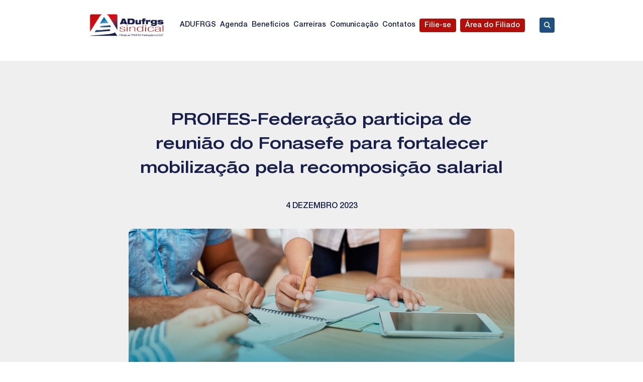

--- FILE ---
content_type: text/html; charset=UTF-8
request_url: https://adufrgs.org.br/2023/12/04/proifes-federacao-participa-de-reuniao-do-fonasefe-para-fortalecer-mobilizacao-pela-recomposicao-salarial/
body_size: 12566
content:
<!doctype html>
<html lang="pt-BR">

<head>
    <meta charset="UTF-8">
    <meta name="viewport" content="width=device-width, initial-scale=1">
    <link rel="profile" href="https://gmpg.org/xfn/11">

    <meta name='robots' content='index, follow, max-image-preview:large, max-snippet:-1, max-video-preview:-1' />

	<!-- This site is optimized with the Yoast SEO plugin v26.4 - https://yoast.com/wordpress/plugins/seo/ -->
	<title>PROIFES-Federação participa de reunião do Fonasefe para fortalecer mobilização pela recomposição salarial - ADUFRGS</title>
	<meta name="description" content="Representantes de centrais sindicais criticaram argumentos do governo sobre falta de recursos orçamentários e discutiram novas ações" />
	<link rel="canonical" href="https://adufrgs.org.br/2023/12/04/proifes-federacao-participa-de-reuniao-do-fonasefe-para-fortalecer-mobilizacao-pela-recomposicao-salarial/" />
	<meta property="og:locale" content="pt_BR" />
	<meta property="og:type" content="article" />
	<meta property="og:title" content="PROIFES-Federação participa de reunião do Fonasefe para fortalecer mobilização pela recomposição salarial - ADUFRGS" />
	<meta property="og:description" content="Representantes de centrais sindicais criticaram argumentos do governo sobre falta de recursos orçamentários e discutiram novas ações" />
	<meta property="og:url" content="https://adufrgs.org.br/2023/12/04/proifes-federacao-participa-de-reuniao-do-fonasefe-para-fortalecer-mobilizacao-pela-recomposicao-salarial/" />
	<meta property="og:site_name" content="ADUFRGS" />
	<meta property="article:publisher" content="https://www.facebook.com/AdufrgsSindical" />
	<meta property="article:published_time" content="2023-12-04T11:45:22+00:00" />
	<meta property="article:modified_time" content="2023-12-04T11:45:23+00:00" />
	<meta property="og:image" content="https://adufrgs.org.br/wp-content/uploads/2023/12/20231201-EXT-MOBILIZA_SALARIAL_FONASEFE-PROIFES.png" />
	<meta property="og:image:width" content="1024" />
	<meta property="og:image:height" content="576" />
	<meta property="og:image:type" content="image/png" />
	<meta name="author" content="Letícia Castro" />
	<meta name="twitter:card" content="summary_large_image" />
	<meta name="twitter:creator" content="@adufrgssindical" />
	<meta name="twitter:site" content="@adufrgssindical" />
	<meta name="twitter:label1" content="Escrito por" />
	<meta name="twitter:data1" content="Letícia Castro" />
	<meta name="twitter:label2" content="Est. tempo de leitura" />
	<meta name="twitter:data2" content="1 minuto" />
	<script type="application/ld+json" class="yoast-schema-graph">{"@context":"https://schema.org","@graph":[{"@type":"Article","@id":"https://adufrgs.org.br/2023/12/04/proifes-federacao-participa-de-reuniao-do-fonasefe-para-fortalecer-mobilizacao-pela-recomposicao-salarial/#article","isPartOf":{"@id":"https://adufrgs.org.br/2023/12/04/proifes-federacao-participa-de-reuniao-do-fonasefe-para-fortalecer-mobilizacao-pela-recomposicao-salarial/"},"author":{"name":"Letícia Castro","@id":"https://adufrgs.org.br/#/schema/person/5459c816ed4e1e828acdaa67408d40ff"},"headline":"PROIFES-Federação participa de reunião do Fonasefe para fortalecer mobilização pela recomposição salarial","datePublished":"2023-12-04T11:45:22+00:00","dateModified":"2023-12-04T11:45:23+00:00","mainEntityOfPage":{"@id":"https://adufrgs.org.br/2023/12/04/proifes-federacao-participa-de-reuniao-do-fonasefe-para-fortalecer-mobilizacao-pela-recomposicao-salarial/"},"wordCount":223,"publisher":{"@id":"https://adufrgs.org.br/#organization"},"image":{"@id":"https://adufrgs.org.br/2023/12/04/proifes-federacao-participa-de-reuniao-do-fonasefe-para-fortalecer-mobilizacao-pela-recomposicao-salarial/#primaryimage"},"thumbnailUrl":"https://adufrgs.org.br/wp-content/uploads/2023/12/20231201-EXT-MOBILIZA_SALARIAL_FONASEFE-PROIFES.png","keywords":["Reposição Salarial Já"],"articleSection":["PROIFES","Reposição Salarial Já"],"inLanguage":"pt-BR"},{"@type":"WebPage","@id":"https://adufrgs.org.br/2023/12/04/proifes-federacao-participa-de-reuniao-do-fonasefe-para-fortalecer-mobilizacao-pela-recomposicao-salarial/","url":"https://adufrgs.org.br/2023/12/04/proifes-federacao-participa-de-reuniao-do-fonasefe-para-fortalecer-mobilizacao-pela-recomposicao-salarial/","name":"PROIFES-Federação participa de reunião do Fonasefe para fortalecer mobilização pela recomposição salarial - ADUFRGS","isPartOf":{"@id":"https://adufrgs.org.br/#website"},"primaryImageOfPage":{"@id":"https://adufrgs.org.br/2023/12/04/proifes-federacao-participa-de-reuniao-do-fonasefe-para-fortalecer-mobilizacao-pela-recomposicao-salarial/#primaryimage"},"image":{"@id":"https://adufrgs.org.br/2023/12/04/proifes-federacao-participa-de-reuniao-do-fonasefe-para-fortalecer-mobilizacao-pela-recomposicao-salarial/#primaryimage"},"thumbnailUrl":"https://adufrgs.org.br/wp-content/uploads/2023/12/20231201-EXT-MOBILIZA_SALARIAL_FONASEFE-PROIFES.png","datePublished":"2023-12-04T11:45:22+00:00","dateModified":"2023-12-04T11:45:23+00:00","description":"Representantes de centrais sindicais criticaram argumentos do governo sobre falta de recursos orçamentários e discutiram novas ações","breadcrumb":{"@id":"https://adufrgs.org.br/2023/12/04/proifes-federacao-participa-de-reuniao-do-fonasefe-para-fortalecer-mobilizacao-pela-recomposicao-salarial/#breadcrumb"},"inLanguage":"pt-BR","potentialAction":[{"@type":"ReadAction","target":["https://adufrgs.org.br/2023/12/04/proifes-federacao-participa-de-reuniao-do-fonasefe-para-fortalecer-mobilizacao-pela-recomposicao-salarial/"]}]},{"@type":"ImageObject","inLanguage":"pt-BR","@id":"https://adufrgs.org.br/2023/12/04/proifes-federacao-participa-de-reuniao-do-fonasefe-para-fortalecer-mobilizacao-pela-recomposicao-salarial/#primaryimage","url":"https://adufrgs.org.br/wp-content/uploads/2023/12/20231201-EXT-MOBILIZA_SALARIAL_FONASEFE-PROIFES.png","contentUrl":"https://adufrgs.org.br/wp-content/uploads/2023/12/20231201-EXT-MOBILIZA_SALARIAL_FONASEFE-PROIFES.png","width":1024,"height":576},{"@type":"BreadcrumbList","@id":"https://adufrgs.org.br/2023/12/04/proifes-federacao-participa-de-reuniao-do-fonasefe-para-fortalecer-mobilizacao-pela-recomposicao-salarial/#breadcrumb","itemListElement":[{"@type":"ListItem","position":1,"name":"Início","item":"https://adufrgs.org.br/"},{"@type":"ListItem","position":2,"name":"Notícias","item":"https://adufrgs.org.br/comunicacao/noticias/"},{"@type":"ListItem","position":3,"name":"PROIFES-Federação participa de reunião do Fonasefe para fortalecer mobilização pela recomposição salarial"}]},{"@type":"WebSite","@id":"https://adufrgs.org.br/#website","url":"https://adufrgs.org.br/","name":"ADUFRGS","description":"Sindicato Intermunicipal dos Professores de Instituições Federais de Ensino Superior do Rio Grande do Sul","publisher":{"@id":"https://adufrgs.org.br/#organization"},"potentialAction":[{"@type":"SearchAction","target":{"@type":"EntryPoint","urlTemplate":"https://adufrgs.org.br/?s={search_term_string}"},"query-input":{"@type":"PropertyValueSpecification","valueRequired":true,"valueName":"search_term_string"}}],"inLanguage":"pt-BR"},{"@type":"Organization","@id":"https://adufrgs.org.br/#organization","name":"ADUFRGS-Sindical","url":"https://adufrgs.org.br/","logo":{"@type":"ImageObject","inLanguage":"pt-BR","@id":"https://adufrgs.org.br/#/schema/logo/image/","url":"https://adufrgs.org.br/wp-content/uploads/2023/05/adufrgs-logo-horizontal.png","contentUrl":"https://adufrgs.org.br/wp-content/uploads/2023/05/adufrgs-logo-horizontal.png","width":907,"height":298,"caption":"ADUFRGS-Sindical"},"image":{"@id":"https://adufrgs.org.br/#/schema/logo/image/"},"sameAs":["https://www.facebook.com/AdufrgsSindical","https://x.com/adufrgssindical","https://open.spotify.com/show/7bkdo4PaT5EzL0XEUFjH7b","https://www.flickr.com/photos/adufrgssindical/albums/with/72177720300158499","https://www.youtube.com/user/CanalADUFRGS","https://www.instagram.com/adufrgssindical/"]},{"@type":"Person","@id":"https://adufrgs.org.br/#/schema/person/5459c816ed4e1e828acdaa67408d40ff","name":"Letícia Castro","image":{"@type":"ImageObject","inLanguage":"pt-BR","@id":"https://adufrgs.org.br/#/schema/person/image/","url":"https://secure.gravatar.com/avatar/47464feefdf5812d979037f46252a4804beab930c7dbed3c854ed0fc996842a4?s=96&d=mm&r=g","contentUrl":"https://secure.gravatar.com/avatar/47464feefdf5812d979037f46252a4804beab930c7dbed3c854ed0fc996842a4?s=96&d=mm&r=g","caption":"Letícia Castro"},"url":"https://adufrgs.org.br/author/leticia/"}]}</script>
	<!-- / Yoast SEO plugin. -->


<link rel='dns-prefetch' href='//www.googletagmanager.com' />
<link rel="alternate" title="oEmbed (JSON)" type="application/json+oembed" href="https://adufrgs.org.br/wp-json/oembed/1.0/embed?url=https%3A%2F%2Fadufrgs.org.br%2F2023%2F12%2F04%2Fproifes-federacao-participa-de-reuniao-do-fonasefe-para-fortalecer-mobilizacao-pela-recomposicao-salarial%2F" />
<link rel="alternate" title="oEmbed (XML)" type="text/xml+oembed" href="https://adufrgs.org.br/wp-json/oembed/1.0/embed?url=https%3A%2F%2Fadufrgs.org.br%2F2023%2F12%2F04%2Fproifes-federacao-participa-de-reuniao-do-fonasefe-para-fortalecer-mobilizacao-pela-recomposicao-salarial%2F&#038;format=xml" />
<style id='wp-img-auto-sizes-contain-inline-css'>
img:is([sizes=auto i],[sizes^="auto," i]){contain-intrinsic-size:3000px 1500px}
/*# sourceURL=wp-img-auto-sizes-contain-inline-css */
</style>
<link rel='stylesheet' id='dashicons-css' href='https://adufrgs.org.br/wp-includes/css/dashicons.min.css?ver=6.9' media='all' />
<link rel='stylesheet' id='menu-icon-font-awesome-css' href='https://adufrgs.org.br/wp-content/plugins/menu-icons/css/fontawesome/css/all.min.css?ver=5.15.4' media='all' />
<link rel='stylesheet' id='menu-icons-extra-css' href='https://adufrgs.org.br/wp-content/plugins/menu-icons/css/extra.min.css?ver=0.13.19' media='all' />
<style id='wp-emoji-styles-inline-css'>

	img.wp-smiley, img.emoji {
		display: inline !important;
		border: none !important;
		box-shadow: none !important;
		height: 1em !important;
		width: 1em !important;
		margin: 0 0.07em !important;
		vertical-align: -0.1em !important;
		background: none !important;
		padding: 0 !important;
	}
/*# sourceURL=wp-emoji-styles-inline-css */
</style>
<style id='wp-block-library-inline-css'>
:root{--wp-block-synced-color:#7a00df;--wp-block-synced-color--rgb:122,0,223;--wp-bound-block-color:var(--wp-block-synced-color);--wp-editor-canvas-background:#ddd;--wp-admin-theme-color:#007cba;--wp-admin-theme-color--rgb:0,124,186;--wp-admin-theme-color-darker-10:#006ba1;--wp-admin-theme-color-darker-10--rgb:0,107,160.5;--wp-admin-theme-color-darker-20:#005a87;--wp-admin-theme-color-darker-20--rgb:0,90,135;--wp-admin-border-width-focus:2px}@media (min-resolution:192dpi){:root{--wp-admin-border-width-focus:1.5px}}.wp-element-button{cursor:pointer}:root .has-very-light-gray-background-color{background-color:#eee}:root .has-very-dark-gray-background-color{background-color:#313131}:root .has-very-light-gray-color{color:#eee}:root .has-very-dark-gray-color{color:#313131}:root .has-vivid-green-cyan-to-vivid-cyan-blue-gradient-background{background:linear-gradient(135deg,#00d084,#0693e3)}:root .has-purple-crush-gradient-background{background:linear-gradient(135deg,#34e2e4,#4721fb 50%,#ab1dfe)}:root .has-hazy-dawn-gradient-background{background:linear-gradient(135deg,#faaca8,#dad0ec)}:root .has-subdued-olive-gradient-background{background:linear-gradient(135deg,#fafae1,#67a671)}:root .has-atomic-cream-gradient-background{background:linear-gradient(135deg,#fdd79a,#004a59)}:root .has-nightshade-gradient-background{background:linear-gradient(135deg,#330968,#31cdcf)}:root .has-midnight-gradient-background{background:linear-gradient(135deg,#020381,#2874fc)}:root{--wp--preset--font-size--normal:16px;--wp--preset--font-size--huge:42px}.has-regular-font-size{font-size:1em}.has-larger-font-size{font-size:2.625em}.has-normal-font-size{font-size:var(--wp--preset--font-size--normal)}.has-huge-font-size{font-size:var(--wp--preset--font-size--huge)}.has-text-align-center{text-align:center}.has-text-align-left{text-align:left}.has-text-align-right{text-align:right}.has-fit-text{white-space:nowrap!important}#end-resizable-editor-section{display:none}.aligncenter{clear:both}.items-justified-left{justify-content:flex-start}.items-justified-center{justify-content:center}.items-justified-right{justify-content:flex-end}.items-justified-space-between{justify-content:space-between}.screen-reader-text{border:0;clip-path:inset(50%);height:1px;margin:-1px;overflow:hidden;padding:0;position:absolute;width:1px;word-wrap:normal!important}.screen-reader-text:focus{background-color:#ddd;clip-path:none;color:#444;display:block;font-size:1em;height:auto;left:5px;line-height:normal;padding:15px 23px 14px;text-decoration:none;top:5px;width:auto;z-index:100000}html :where(.has-border-color){border-style:solid}html :where([style*=border-top-color]){border-top-style:solid}html :where([style*=border-right-color]){border-right-style:solid}html :where([style*=border-bottom-color]){border-bottom-style:solid}html :where([style*=border-left-color]){border-left-style:solid}html :where([style*=border-width]){border-style:solid}html :where([style*=border-top-width]){border-top-style:solid}html :where([style*=border-right-width]){border-right-style:solid}html :where([style*=border-bottom-width]){border-bottom-style:solid}html :where([style*=border-left-width]){border-left-style:solid}html :where(img[class*=wp-image-]){height:auto;max-width:100%}:where(figure){margin:0 0 1em}html :where(.is-position-sticky){--wp-admin--admin-bar--position-offset:var(--wp-admin--admin-bar--height,0px)}@media screen and (max-width:600px){html :where(.is-position-sticky){--wp-admin--admin-bar--position-offset:0px}}

/*# sourceURL=wp-block-library-inline-css */
</style><style id='wp-block-image-inline-css'>
.wp-block-image>a,.wp-block-image>figure>a{display:inline-block}.wp-block-image img{box-sizing:border-box;height:auto;max-width:100%;vertical-align:bottom}@media not (prefers-reduced-motion){.wp-block-image img.hide{visibility:hidden}.wp-block-image img.show{animation:show-content-image .4s}}.wp-block-image[style*=border-radius] img,.wp-block-image[style*=border-radius]>a{border-radius:inherit}.wp-block-image.has-custom-border img{box-sizing:border-box}.wp-block-image.aligncenter{text-align:center}.wp-block-image.alignfull>a,.wp-block-image.alignwide>a{width:100%}.wp-block-image.alignfull img,.wp-block-image.alignwide img{height:auto;width:100%}.wp-block-image .aligncenter,.wp-block-image .alignleft,.wp-block-image .alignright,.wp-block-image.aligncenter,.wp-block-image.alignleft,.wp-block-image.alignright{display:table}.wp-block-image .aligncenter>figcaption,.wp-block-image .alignleft>figcaption,.wp-block-image .alignright>figcaption,.wp-block-image.aligncenter>figcaption,.wp-block-image.alignleft>figcaption,.wp-block-image.alignright>figcaption{caption-side:bottom;display:table-caption}.wp-block-image .alignleft{float:left;margin:.5em 1em .5em 0}.wp-block-image .alignright{float:right;margin:.5em 0 .5em 1em}.wp-block-image .aligncenter{margin-left:auto;margin-right:auto}.wp-block-image :where(figcaption){margin-bottom:1em;margin-top:.5em}.wp-block-image.is-style-circle-mask img{border-radius:9999px}@supports ((-webkit-mask-image:none) or (mask-image:none)) or (-webkit-mask-image:none){.wp-block-image.is-style-circle-mask img{border-radius:0;-webkit-mask-image:url('data:image/svg+xml;utf8,<svg viewBox="0 0 100 100" xmlns="http://www.w3.org/2000/svg"><circle cx="50" cy="50" r="50"/></svg>');mask-image:url('data:image/svg+xml;utf8,<svg viewBox="0 0 100 100" xmlns="http://www.w3.org/2000/svg"><circle cx="50" cy="50" r="50"/></svg>');mask-mode:alpha;-webkit-mask-position:center;mask-position:center;-webkit-mask-repeat:no-repeat;mask-repeat:no-repeat;-webkit-mask-size:contain;mask-size:contain}}:root :where(.wp-block-image.is-style-rounded img,.wp-block-image .is-style-rounded img){border-radius:9999px}.wp-block-image figure{margin:0}.wp-lightbox-container{display:flex;flex-direction:column;position:relative}.wp-lightbox-container img{cursor:zoom-in}.wp-lightbox-container img:hover+button{opacity:1}.wp-lightbox-container button{align-items:center;backdrop-filter:blur(16px) saturate(180%);background-color:#5a5a5a40;border:none;border-radius:4px;cursor:zoom-in;display:flex;height:20px;justify-content:center;opacity:0;padding:0;position:absolute;right:16px;text-align:center;top:16px;width:20px;z-index:100}@media not (prefers-reduced-motion){.wp-lightbox-container button{transition:opacity .2s ease}}.wp-lightbox-container button:focus-visible{outline:3px auto #5a5a5a40;outline:3px auto -webkit-focus-ring-color;outline-offset:3px}.wp-lightbox-container button:hover{cursor:pointer;opacity:1}.wp-lightbox-container button:focus{opacity:1}.wp-lightbox-container button:focus,.wp-lightbox-container button:hover,.wp-lightbox-container button:not(:hover):not(:active):not(.has-background){background-color:#5a5a5a40;border:none}.wp-lightbox-overlay{box-sizing:border-box;cursor:zoom-out;height:100vh;left:0;overflow:hidden;position:fixed;top:0;visibility:hidden;width:100%;z-index:100000}.wp-lightbox-overlay .close-button{align-items:center;cursor:pointer;display:flex;justify-content:center;min-height:40px;min-width:40px;padding:0;position:absolute;right:calc(env(safe-area-inset-right) + 16px);top:calc(env(safe-area-inset-top) + 16px);z-index:5000000}.wp-lightbox-overlay .close-button:focus,.wp-lightbox-overlay .close-button:hover,.wp-lightbox-overlay .close-button:not(:hover):not(:active):not(.has-background){background:none;border:none}.wp-lightbox-overlay .lightbox-image-container{height:var(--wp--lightbox-container-height);left:50%;overflow:hidden;position:absolute;top:50%;transform:translate(-50%,-50%);transform-origin:top left;width:var(--wp--lightbox-container-width);z-index:9999999999}.wp-lightbox-overlay .wp-block-image{align-items:center;box-sizing:border-box;display:flex;height:100%;justify-content:center;margin:0;position:relative;transform-origin:0 0;width:100%;z-index:3000000}.wp-lightbox-overlay .wp-block-image img{height:var(--wp--lightbox-image-height);min-height:var(--wp--lightbox-image-height);min-width:var(--wp--lightbox-image-width);width:var(--wp--lightbox-image-width)}.wp-lightbox-overlay .wp-block-image figcaption{display:none}.wp-lightbox-overlay button{background:none;border:none}.wp-lightbox-overlay .scrim{background-color:#fff;height:100%;opacity:.9;position:absolute;width:100%;z-index:2000000}.wp-lightbox-overlay.active{visibility:visible}@media not (prefers-reduced-motion){.wp-lightbox-overlay.active{animation:turn-on-visibility .25s both}.wp-lightbox-overlay.active img{animation:turn-on-visibility .35s both}.wp-lightbox-overlay.show-closing-animation:not(.active){animation:turn-off-visibility .35s both}.wp-lightbox-overlay.show-closing-animation:not(.active) img{animation:turn-off-visibility .25s both}.wp-lightbox-overlay.zoom.active{animation:none;opacity:1;visibility:visible}.wp-lightbox-overlay.zoom.active .lightbox-image-container{animation:lightbox-zoom-in .4s}.wp-lightbox-overlay.zoom.active .lightbox-image-container img{animation:none}.wp-lightbox-overlay.zoom.active .scrim{animation:turn-on-visibility .4s forwards}.wp-lightbox-overlay.zoom.show-closing-animation:not(.active){animation:none}.wp-lightbox-overlay.zoom.show-closing-animation:not(.active) .lightbox-image-container{animation:lightbox-zoom-out .4s}.wp-lightbox-overlay.zoom.show-closing-animation:not(.active) .lightbox-image-container img{animation:none}.wp-lightbox-overlay.zoom.show-closing-animation:not(.active) .scrim{animation:turn-off-visibility .4s forwards}}@keyframes show-content-image{0%{visibility:hidden}99%{visibility:hidden}to{visibility:visible}}@keyframes turn-on-visibility{0%{opacity:0}to{opacity:1}}@keyframes turn-off-visibility{0%{opacity:1;visibility:visible}99%{opacity:0;visibility:visible}to{opacity:0;visibility:hidden}}@keyframes lightbox-zoom-in{0%{transform:translate(calc((-100vw + var(--wp--lightbox-scrollbar-width))/2 + var(--wp--lightbox-initial-left-position)),calc(-50vh + var(--wp--lightbox-initial-top-position))) scale(var(--wp--lightbox-scale))}to{transform:translate(-50%,-50%) scale(1)}}@keyframes lightbox-zoom-out{0%{transform:translate(-50%,-50%) scale(1);visibility:visible}99%{visibility:visible}to{transform:translate(calc((-100vw + var(--wp--lightbox-scrollbar-width))/2 + var(--wp--lightbox-initial-left-position)),calc(-50vh + var(--wp--lightbox-initial-top-position))) scale(var(--wp--lightbox-scale));visibility:hidden}}
/*# sourceURL=https://adufrgs.org.br/wp-includes/blocks/image/style.min.css */
</style>
<style id='wp-block-group-inline-css'>
.wp-block-group{box-sizing:border-box}:where(.wp-block-group.wp-block-group-is-layout-constrained){position:relative}
/*# sourceURL=https://adufrgs.org.br/wp-includes/blocks/group/style.min.css */
</style>
<style id='wp-block-paragraph-inline-css'>
.is-small-text{font-size:.875em}.is-regular-text{font-size:1em}.is-large-text{font-size:2.25em}.is-larger-text{font-size:3em}.has-drop-cap:not(:focus):first-letter{float:left;font-size:8.4em;font-style:normal;font-weight:100;line-height:.68;margin:.05em .1em 0 0;text-transform:uppercase}body.rtl .has-drop-cap:not(:focus):first-letter{float:none;margin-left:.1em}p.has-drop-cap.has-background{overflow:hidden}:root :where(p.has-background){padding:1.25em 2.375em}:where(p.has-text-color:not(.has-link-color)) a{color:inherit}p.has-text-align-left[style*="writing-mode:vertical-lr"],p.has-text-align-right[style*="writing-mode:vertical-rl"]{rotate:180deg}
/*# sourceURL=https://adufrgs.org.br/wp-includes/blocks/paragraph/style.min.css */
</style>
<style id='global-styles-inline-css'>
:root{--wp--preset--aspect-ratio--square: 1;--wp--preset--aspect-ratio--4-3: 4/3;--wp--preset--aspect-ratio--3-4: 3/4;--wp--preset--aspect-ratio--3-2: 3/2;--wp--preset--aspect-ratio--2-3: 2/3;--wp--preset--aspect-ratio--16-9: 16/9;--wp--preset--aspect-ratio--9-16: 9/16;--wp--preset--color--black: #000000;--wp--preset--color--cyan-bluish-gray: #abb8c3;--wp--preset--color--white: #ffffff;--wp--preset--color--pale-pink: #f78da7;--wp--preset--color--vivid-red: #cf2e2e;--wp--preset--color--luminous-vivid-orange: #ff6900;--wp--preset--color--luminous-vivid-amber: #fcb900;--wp--preset--color--light-green-cyan: #7bdcb5;--wp--preset--color--vivid-green-cyan: #00d084;--wp--preset--color--pale-cyan-blue: #8ed1fc;--wp--preset--color--vivid-cyan-blue: #0693e3;--wp--preset--color--vivid-purple: #9b51e0;--wp--preset--gradient--vivid-cyan-blue-to-vivid-purple: linear-gradient(135deg,rgb(6,147,227) 0%,rgb(155,81,224) 100%);--wp--preset--gradient--light-green-cyan-to-vivid-green-cyan: linear-gradient(135deg,rgb(122,220,180) 0%,rgb(0,208,130) 100%);--wp--preset--gradient--luminous-vivid-amber-to-luminous-vivid-orange: linear-gradient(135deg,rgb(252,185,0) 0%,rgb(255,105,0) 100%);--wp--preset--gradient--luminous-vivid-orange-to-vivid-red: linear-gradient(135deg,rgb(255,105,0) 0%,rgb(207,46,46) 100%);--wp--preset--gradient--very-light-gray-to-cyan-bluish-gray: linear-gradient(135deg,rgb(238,238,238) 0%,rgb(169,184,195) 100%);--wp--preset--gradient--cool-to-warm-spectrum: linear-gradient(135deg,rgb(74,234,220) 0%,rgb(151,120,209) 20%,rgb(207,42,186) 40%,rgb(238,44,130) 60%,rgb(251,105,98) 80%,rgb(254,248,76) 100%);--wp--preset--gradient--blush-light-purple: linear-gradient(135deg,rgb(255,206,236) 0%,rgb(152,150,240) 100%);--wp--preset--gradient--blush-bordeaux: linear-gradient(135deg,rgb(254,205,165) 0%,rgb(254,45,45) 50%,rgb(107,0,62) 100%);--wp--preset--gradient--luminous-dusk: linear-gradient(135deg,rgb(255,203,112) 0%,rgb(199,81,192) 50%,rgb(65,88,208) 100%);--wp--preset--gradient--pale-ocean: linear-gradient(135deg,rgb(255,245,203) 0%,rgb(182,227,212) 50%,rgb(51,167,181) 100%);--wp--preset--gradient--electric-grass: linear-gradient(135deg,rgb(202,248,128) 0%,rgb(113,206,126) 100%);--wp--preset--gradient--midnight: linear-gradient(135deg,rgb(2,3,129) 0%,rgb(40,116,252) 100%);--wp--preset--font-size--small: 13px;--wp--preset--font-size--medium: 20px;--wp--preset--font-size--large: 36px;--wp--preset--font-size--x-large: 42px;--wp--preset--spacing--20: 0.44rem;--wp--preset--spacing--30: 0.67rem;--wp--preset--spacing--40: 1rem;--wp--preset--spacing--50: 1.5rem;--wp--preset--spacing--60: 2.25rem;--wp--preset--spacing--70: 3.38rem;--wp--preset--spacing--80: 5.06rem;--wp--preset--shadow--natural: 6px 6px 9px rgba(0, 0, 0, 0.2);--wp--preset--shadow--deep: 12px 12px 50px rgba(0, 0, 0, 0.4);--wp--preset--shadow--sharp: 6px 6px 0px rgba(0, 0, 0, 0.2);--wp--preset--shadow--outlined: 6px 6px 0px -3px rgb(255, 255, 255), 6px 6px rgb(0, 0, 0);--wp--preset--shadow--crisp: 6px 6px 0px rgb(0, 0, 0);}:where(.is-layout-flex){gap: 0.5em;}:where(.is-layout-grid){gap: 0.5em;}body .is-layout-flex{display: flex;}.is-layout-flex{flex-wrap: wrap;align-items: center;}.is-layout-flex > :is(*, div){margin: 0;}body .is-layout-grid{display: grid;}.is-layout-grid > :is(*, div){margin: 0;}:where(.wp-block-columns.is-layout-flex){gap: 2em;}:where(.wp-block-columns.is-layout-grid){gap: 2em;}:where(.wp-block-post-template.is-layout-flex){gap: 1.25em;}:where(.wp-block-post-template.is-layout-grid){gap: 1.25em;}.has-black-color{color: var(--wp--preset--color--black) !important;}.has-cyan-bluish-gray-color{color: var(--wp--preset--color--cyan-bluish-gray) !important;}.has-white-color{color: var(--wp--preset--color--white) !important;}.has-pale-pink-color{color: var(--wp--preset--color--pale-pink) !important;}.has-vivid-red-color{color: var(--wp--preset--color--vivid-red) !important;}.has-luminous-vivid-orange-color{color: var(--wp--preset--color--luminous-vivid-orange) !important;}.has-luminous-vivid-amber-color{color: var(--wp--preset--color--luminous-vivid-amber) !important;}.has-light-green-cyan-color{color: var(--wp--preset--color--light-green-cyan) !important;}.has-vivid-green-cyan-color{color: var(--wp--preset--color--vivid-green-cyan) !important;}.has-pale-cyan-blue-color{color: var(--wp--preset--color--pale-cyan-blue) !important;}.has-vivid-cyan-blue-color{color: var(--wp--preset--color--vivid-cyan-blue) !important;}.has-vivid-purple-color{color: var(--wp--preset--color--vivid-purple) !important;}.has-black-background-color{background-color: var(--wp--preset--color--black) !important;}.has-cyan-bluish-gray-background-color{background-color: var(--wp--preset--color--cyan-bluish-gray) !important;}.has-white-background-color{background-color: var(--wp--preset--color--white) !important;}.has-pale-pink-background-color{background-color: var(--wp--preset--color--pale-pink) !important;}.has-vivid-red-background-color{background-color: var(--wp--preset--color--vivid-red) !important;}.has-luminous-vivid-orange-background-color{background-color: var(--wp--preset--color--luminous-vivid-orange) !important;}.has-luminous-vivid-amber-background-color{background-color: var(--wp--preset--color--luminous-vivid-amber) !important;}.has-light-green-cyan-background-color{background-color: var(--wp--preset--color--light-green-cyan) !important;}.has-vivid-green-cyan-background-color{background-color: var(--wp--preset--color--vivid-green-cyan) !important;}.has-pale-cyan-blue-background-color{background-color: var(--wp--preset--color--pale-cyan-blue) !important;}.has-vivid-cyan-blue-background-color{background-color: var(--wp--preset--color--vivid-cyan-blue) !important;}.has-vivid-purple-background-color{background-color: var(--wp--preset--color--vivid-purple) !important;}.has-black-border-color{border-color: var(--wp--preset--color--black) !important;}.has-cyan-bluish-gray-border-color{border-color: var(--wp--preset--color--cyan-bluish-gray) !important;}.has-white-border-color{border-color: var(--wp--preset--color--white) !important;}.has-pale-pink-border-color{border-color: var(--wp--preset--color--pale-pink) !important;}.has-vivid-red-border-color{border-color: var(--wp--preset--color--vivid-red) !important;}.has-luminous-vivid-orange-border-color{border-color: var(--wp--preset--color--luminous-vivid-orange) !important;}.has-luminous-vivid-amber-border-color{border-color: var(--wp--preset--color--luminous-vivid-amber) !important;}.has-light-green-cyan-border-color{border-color: var(--wp--preset--color--light-green-cyan) !important;}.has-vivid-green-cyan-border-color{border-color: var(--wp--preset--color--vivid-green-cyan) !important;}.has-pale-cyan-blue-border-color{border-color: var(--wp--preset--color--pale-cyan-blue) !important;}.has-vivid-cyan-blue-border-color{border-color: var(--wp--preset--color--vivid-cyan-blue) !important;}.has-vivid-purple-border-color{border-color: var(--wp--preset--color--vivid-purple) !important;}.has-vivid-cyan-blue-to-vivid-purple-gradient-background{background: var(--wp--preset--gradient--vivid-cyan-blue-to-vivid-purple) !important;}.has-light-green-cyan-to-vivid-green-cyan-gradient-background{background: var(--wp--preset--gradient--light-green-cyan-to-vivid-green-cyan) !important;}.has-luminous-vivid-amber-to-luminous-vivid-orange-gradient-background{background: var(--wp--preset--gradient--luminous-vivid-amber-to-luminous-vivid-orange) !important;}.has-luminous-vivid-orange-to-vivid-red-gradient-background{background: var(--wp--preset--gradient--luminous-vivid-orange-to-vivid-red) !important;}.has-very-light-gray-to-cyan-bluish-gray-gradient-background{background: var(--wp--preset--gradient--very-light-gray-to-cyan-bluish-gray) !important;}.has-cool-to-warm-spectrum-gradient-background{background: var(--wp--preset--gradient--cool-to-warm-spectrum) !important;}.has-blush-light-purple-gradient-background{background: var(--wp--preset--gradient--blush-light-purple) !important;}.has-blush-bordeaux-gradient-background{background: var(--wp--preset--gradient--blush-bordeaux) !important;}.has-luminous-dusk-gradient-background{background: var(--wp--preset--gradient--luminous-dusk) !important;}.has-pale-ocean-gradient-background{background: var(--wp--preset--gradient--pale-ocean) !important;}.has-electric-grass-gradient-background{background: var(--wp--preset--gradient--electric-grass) !important;}.has-midnight-gradient-background{background: var(--wp--preset--gradient--midnight) !important;}.has-small-font-size{font-size: var(--wp--preset--font-size--small) !important;}.has-medium-font-size{font-size: var(--wp--preset--font-size--medium) !important;}.has-large-font-size{font-size: var(--wp--preset--font-size--large) !important;}.has-x-large-font-size{font-size: var(--wp--preset--font-size--x-large) !important;}
/*# sourceURL=global-styles-inline-css */
</style>
<style id='core-block-supports-inline-css'>
.wp-container-core-group-is-layout-4b2eccd6{flex-direction:column;align-items:center;}
/*# sourceURL=core-block-supports-inline-css */
</style>

<style id='classic-theme-styles-inline-css'>
/*! This file is auto-generated */
.wp-block-button__link{color:#fff;background-color:#32373c;border-radius:9999px;box-shadow:none;text-decoration:none;padding:calc(.667em + 2px) calc(1.333em + 2px);font-size:1.125em}.wp-block-file__button{background:#32373c;color:#fff;text-decoration:none}
/*# sourceURL=/wp-includes/css/classic-themes.min.css */
</style>
<link rel='stylesheet' id='adufrgs-style-css' href='https://adufrgs.org.br/wp-content/themes/adufrgs/style.css?ver=1.0.0' media='all' />
<link rel='stylesheet' id='adufrgs-fonts-css' href='https://adufrgs.org.br/wp-content/themes/adufrgs/fonts/HelveticaNeueLTStd/stylesheet.css?ver=6.9' media='all' />
<link rel='stylesheet' id='load-fa-css' href='https://adufrgs.org.br/wp-content/themes/adufrgs/fonts/fontawesome/css/all.min.css?ver=6.9' media='all' />
<link rel='stylesheet' id='load-slick-css' href='https://adufrgs.org.br/wp-content/themes/adufrgs/js/slick/slick.css?ver=1.8.1' media='all' />
<link rel='stylesheet' id='load-slick-theme-css' href='https://adufrgs.org.br/wp-content/themes/adufrgs/js/slick/slick-theme.css?ver=1.8.1' media='all' />
<link rel='stylesheet' id='wp-pagenavi-css' href='https://adufrgs.org.br/wp-content/plugins/wp-pagenavi/pagenavi-css.css?ver=2.70' media='all' />
<script src="https://adufrgs.org.br/wp-includes/js/jquery/jquery.min.js?ver=3.7.1" id="jquery-core-js"></script>
<script src="https://adufrgs.org.br/wp-includes/js/jquery/jquery-migrate.min.js?ver=3.4.1" id="jquery-migrate-js"></script>

<!-- Snippet da etiqueta do Google (gtag.js) adicionado pelo Site Kit -->
<!-- Snippet do Google Análises adicionado pelo Site Kit -->
<script src="https://www.googletagmanager.com/gtag/js?id=G-D0SSBKTDZE" id="google_gtagjs-js" async></script>
<script id="google_gtagjs-js-after">
window.dataLayer = window.dataLayer || [];function gtag(){dataLayer.push(arguments);}
gtag("set","linker",{"domains":["adufrgs.org.br"]});
gtag("js", new Date());
gtag("set", "developer_id.dZTNiMT", true);
gtag("config", "G-D0SSBKTDZE");
//# sourceURL=google_gtagjs-js-after
</script>
<link rel="https://api.w.org/" href="https://adufrgs.org.br/wp-json/" /><link rel="alternate" title="JSON" type="application/json" href="https://adufrgs.org.br/wp-json/wp/v2/posts/4474" /><link rel="EditURI" type="application/rsd+xml" title="RSD" href="https://adufrgs.org.br/xmlrpc.php?rsd" />

<link rel='shortlink' href='https://adufrgs.org.br/?p=4474' />
<meta name="generator" content="Site Kit by Google 1.170.0" />		<style type="text/css">
					.site-title,
			.site-description {
				position: absolute;
				clip: rect(1px, 1px, 1px, 1px);
				}
					</style>
		<link rel="icon" href="https://adufrgs.org.br/wp-content/uploads/2023/05/cropped-adufrgs-favicon-32x32.png" sizes="32x32" />
<link rel="icon" href="https://adufrgs.org.br/wp-content/uploads/2023/05/cropped-adufrgs-favicon-192x192.png" sizes="192x192" />
<link rel="apple-touch-icon" href="https://adufrgs.org.br/wp-content/uploads/2023/05/cropped-adufrgs-favicon-180x180.png" />
<meta name="msapplication-TileImage" content="https://adufrgs.org.br/wp-content/uploads/2023/05/cropped-adufrgs-favicon-270x270.png" />
		<style id="wp-custom-css">
			.wp-pagenavi {
	font-size: 0.75rem
}

.search-form .search-field:focus {
	color: white;
}		</style>
		</head>

<body class="wp-singular post-template-default single single-post postid-4474 single-format-standard wp-custom-logo wp-theme-adufrgs metaslider-plugin">
        <div id="page" class="site">
        <a class="skip-link screen-reader-text" href="#primary">Skip to content</a>

        <header id="masthead" class="site-header">

            <div class="site-header-container">

                <div class="site-branding">
                    <a href="https://adufrgs.org.br/" class="custom-logo-link" rel="home"><img width="907" height="298" src="https://adufrgs.org.br/wp-content/uploads/2023/05/adufrgs-logo-horizontal.png" class="custom-logo" alt="ADUFRGS" decoding="async" fetchpriority="high" srcset="https://adufrgs.org.br/wp-content/uploads/2023/05/adufrgs-logo-horizontal.png 907w, https://adufrgs.org.br/wp-content/uploads/2023/05/adufrgs-logo-horizontal-300x99.png 300w, https://adufrgs.org.br/wp-content/uploads/2023/05/adufrgs-logo-horizontal-768x252.png 768w" sizes="(max-width: 907px) 100vw, 907px" /></a>                    <p class="site-title"><a href="https://adufrgs.org.br/"
                            rel="home">ADUFRGS</a></p>
                                        <p class="site-description">
                        Sindicato Intermunicipal dos Professores de Instituições Federais de Ensino Superior do Rio Grande do Sul                    </p>
                    

                </div><!-- .site-branding -->

                <nav id="site-navigation" class="main-navigation">
                    <button class="menu-toggle" aria-controls="primary-menu" aria-expanded="false"><i class="fa fa-bars"
                            aria-hidden="true"></i></button>
                    <div class="menu-topo-container"><ul id="primary-menu" class="menu"><li id="menu-item-20" class="menu-item menu-item-type-post_type menu-item-object-page menu-item-20"><a href="https://adufrgs.org.br/adufrgs/">ADUFRGS</a></li>
<li id="menu-item-21" class="menu-item menu-item-type-post_type menu-item-object-page menu-item-21"><a href="https://adufrgs.org.br/comunicacao/agenda/">Agenda</a></li>
<li id="menu-item-22" class="menu-item menu-item-type-post_type menu-item-object-page menu-item-22"><a href="https://adufrgs.org.br/beneficios/">Benefícios</a></li>
<li id="menu-item-342" class="menu-item menu-item-type-post_type menu-item-object-page menu-item-342"><a href="https://adufrgs.org.br/beneficios/carreiras-e-salarios/">Carreiras</a></li>
<li id="menu-item-23" class="menu-item menu-item-type-post_type menu-item-object-page menu-item-23"><a href="https://adufrgs.org.br/comunicacao/">Comunicação</a></li>
<li id="menu-item-24" class="menu-item menu-item-type-post_type menu-item-object-page menu-item-24"><a href="https://adufrgs.org.br/comunicacao/contatos/">Contatos</a></li>
<li id="menu-item-25" class="btn-menu menu-item menu-item-type-post_type menu-item-object-page menu-item-25"><a href="https://adufrgs.org.br/filie-se/">Filie-se</a></li>
<li id="menu-item-26" class="btn-menu menu-item menu-item-type-custom menu-item-object-custom menu-item-26"><a target="_blank" href="https://adufrgs.sindis.com.br/sindis/areapublica/index">Área do Filiado</a></li>
</ul></div>                </nav><!-- #site-navigation -->

                <!-- Busca -->

                <div class="topo-busca-icone" onclick="mostraFormBusca()"><i class="fas fa-search"></i></div>

                <div class="topo-form-busca">
                    <form id="form-busca-topo" role="search" method="get" class="search-form"
                        action="https://adufrgs.org.br/">
                        <label>
                            <span class="screen-reader-text">Pesquisar por:</span>
                            <input class="search-field" type="search"
                                placeholder="Pesquisar ..." value=""
                                name="s"></label>
                    </form>
                </div>

            </div>

        </header><!-- #masthead -->
<main id="primary" class="site-main">

    <div class="container">

        
        <article id="post-4474" class="post-4474 post type-post status-publish format-standard has-post-thumbnail hentry category-proifes category-reposicao-salarial-ja tag-reposicao-salarial-ja">
            <header class="entry-header">
                <h1 class="entry-title">PROIFES-Federação participa de reunião do Fonasefe para fortalecer mobilização pela recomposição salarial</h1>                <div class="entry-meta">
                    4 dezembro 2023                </div><!-- .entry-meta -->
                            </header><!-- .entry-header -->


            
			<div class="post-thumbnail">
				<img width="1024" height="576" src="https://adufrgs.org.br/wp-content/uploads/2023/12/20231201-EXT-MOBILIZA_SALARIAL_FONASEFE-PROIFES.png" class="attachment-post-thumbnail size-post-thumbnail wp-post-image" alt="" decoding="async" srcset="https://adufrgs.org.br/wp-content/uploads/2023/12/20231201-EXT-MOBILIZA_SALARIAL_FONASEFE-PROIFES.png 1024w, https://adufrgs.org.br/wp-content/uploads/2023/12/20231201-EXT-MOBILIZA_SALARIAL_FONASEFE-PROIFES-300x169.png 300w, https://adufrgs.org.br/wp-content/uploads/2023/12/20231201-EXT-MOBILIZA_SALARIAL_FONASEFE-PROIFES-768x432.png 768w" sizes="(max-width: 1024px) 100vw, 1024px" />				<div class="caption">
                                    </div>
			</div><!-- .post-thumbnail -->

		
            <div class="entry-img-text">
                <div class="entry-content">
                    <div class="entry-content-summary"><p>Representantes de centrais sindicais criticaram argumentos do governo sobre falta de recursos orçamentários e discutiram novas ações</p>
</div>
<p>O PROIFES-Federação esteve presente sexta-feira, 1º, em reunião do Fórum das Entidades Nacionais dos Servidores Públicos Federais (Fonasefe). Um dos principais objetivos foi discutir estratégias de mobilização em razão da ausência de respostas concretas do Governo Federal às reivindicações dos servidores já apresentadas na Mesa Nacional de Negociação Permanente (MNNP). A entidade foi representada pelo seu presidente, professor Nilton Brandão.</p>



<p>Na ocasião, os representantes das entidades sindicais criticaram as declarações de integrantes do governo de que não há recursos financeiros para a recomposição salarial dos servidores públicos em 2024. Também destacaram que é preciso fortalecer cada vez mais as ações de mobilização. O assunto será novamente abordado em reunião marcada para a próxima segunda-feira, 4, às 16 horas. Diversas ações devem ser realizada ainda no mês de dezembro.</p>



<p>O Fonasefe também empreenderá esforços para mobilizar o maior número possível de servidores entidades na audiência pública “PEC 220/116 e a luta contra a política de empobrecimento dos servidores públicos”, que tratará de questões relacionadas à data-base dos servidores. A audiência está marcada para a próxima quinta-feira, 7, na Câmara dos Deputados.</p>
                </div><!-- .entry-content -->

                <footer class="entry-footer">
                    <div class="entry-cat">
                        <div class="entry-cat-header">Categorias</div>
                        <div class="entry-cat-content">
                            <a href="https://adufrgs.org.br/category/proifes/">PROIFES</a>                        </div>
                    </div>
                    <div class="entry-tags">
                        <div class="entry-tags-header">Palavras-chave</div>
                        <div class="entry-tags-content">
                            <a href="https://adufrgs.org.br/tag/reposicao-salarial-ja/" rel="tag">Reposição Salarial Já</a>                        </div>

                    </div>
                </footer><!-- .entry-footer -->

            </div>

        </article><!-- #post-4474 -->

        
	<nav class="navigation post-navigation" aria-label="Posts">
		<h2 class="screen-reader-text">Navegação de Post</h2>
		<div class="nav-links"><div class="nav-previous"><a href="https://adufrgs.org.br/2023/12/04/reprise-top5-podcast-adufrgs-sindical/" rel="prev">« <span class="nav-subtitle"></span> <span class="nav-title">Reprise TOP5 Podcast ADUFRGS-Sindical</span></a></div><div class="nav-next"><a href="https://adufrgs.org.br/2023/12/04/adufrgs-sindical-prestigia-solenidade-de-35-anos-do-sindiserf-rs/" rel="next"><span class="nav-subtitle"></span> <span class="nav-title">ADUFRGS-Sindical prestigia solenidade de 35 anos do Sindiserf/RS</span> »</a></div></div>
	</nav>
    </div>

</main><!-- #main -->


<aside id="secondary" class="widget-area">
	<section id="block-13" class="widget widget_block">
<div class="wp-block-group"><div class="wp-block-group__inner-container is-layout-constrained wp-block-group-is-layout-constrained"><div class="wp-block-image">
<figure class="aligncenter size-full"><img loading="lazy" decoding="async" width="375" height="111" src="https://adufrgs.org.br/wp-content/uploads/2023/05/adufrgs-logo-horizontal-branco.png" alt="" class="wp-image-39" srcset="https://adufrgs.org.br/wp-content/uploads/2023/05/adufrgs-logo-horizontal-branco.png 375w, https://adufrgs.org.br/wp-content/uploads/2023/05/adufrgs-logo-horizontal-branco-300x89.png 300w" sizes="auto, (max-width: 375px) 100vw, 375px" /></figure>
</div>

<div class="widget widget_nav_menu"><div class="menu-redes-sociais-container"><ul id="menu-redes-sociais" class="menu"><li id="menu-item-60" class="menu-item menu-item-type-custom menu-item-object-custom menu-item-60"><a target="_blank" href="https://www.youtube.com/user/CanalADUFRGS"><i class="_mi fab fa-youtube" aria-hidden="true" style="font-size:2.5em;"></i><span class="visuallyhidden">YouTube</span></a></li>
<li id="menu-item-58" class="menu-item menu-item-type-custom menu-item-object-custom menu-item-58"><a target="_blank" href="https://www.facebook.com/AdufrgsSindical"><i class="_mi fab fa-facebook-f" aria-hidden="true" style="font-size:2.5em;"></i><span class="visuallyhidden">Facebook</span></a></li>
<li id="menu-item-59" class="menu-item menu-item-type-custom menu-item-object-custom menu-item-59"><a target="_blank" href="https://www.instagram.com/adufrgssindical/"><i class="_mi fab fa-instagram" aria-hidden="true" style="font-size:2.5em;"></i><span class="visuallyhidden">Instagram</span></a></li>
<li id="menu-item-61" class="menu-item menu-item-type-custom menu-item-object-custom menu-item-61"><a target="_blank" href="https://twitter.com/adufrgssindical"><i class="_mi fab fa-twitter" aria-hidden="true" style="font-size:2.5em;"></i><span class="visuallyhidden">Twitter</span></a></li>
<li id="menu-item-62" class="menu-item menu-item-type-custom menu-item-object-custom menu-item-62"><a target="_blank" href="https://open.spotify.com/show/7bkdo4PaT5EzL0XEUFjH7b"><i class="_mi fab fa-spotify" aria-hidden="true" style="font-size:2.5em;"></i><span class="visuallyhidden">Spotify</span></a></li>
<li id="menu-item-63" class="menu-item menu-item-type-custom menu-item-object-custom menu-item-63"><a target="_blank" href="https://www.flickr.com/photos/adufrgssindical/albums/with/72177720300158499"><i class="_mi fab fa-flickr" aria-hidden="true" style="font-size:2.5em;"></i><span class="visuallyhidden">Flickr</span></a></li>
</ul></div></div></div></div>
</section><section id="block-14" class="widget widget_block"><div class="wp-widget-group__inner-blocks">
<p class="has-text-align-center">Rua Barão do Amazonas, 1581<br>Jd. Botânico, Porto Alegre/RS, <br>CEP 90680-071 <a href="https://maps.app.goo.gl/T9PptDiLoxW4DFK3A" target="_blank" rel="noreferrer noopener">[MAPA]</a><br>Fone <a href="tel:+555132281188" target="_blank" rel="noreferrer noopener">(51) 3228-1188</a><br></p>

<p class="has-text-align-center">Av. Bento Gonçalves, 9500<br>Prédio 43606 - Setor 2, <br>Porto Alegre/RS<br>Fone <a href="tel:+555133087388">(51) 3308-7388</a></p>

<p class="has-text-align-center">E-mail <a href="mailto:adufrgs@adufrgs.org.br" target="_blank" rel="noreferrer noopener">adufrgs@adufrgs.org.br</a></p>
</div></section><section id="block-17" class="widget widget_block">
<div class="wp-block-group is-vertical is-content-justification-center is-layout-flex wp-container-core-group-is-layout-4b2eccd6 wp-block-group-is-layout-flex">
<figure class="wp-block-image size-full is-style-default"><a href="https://proifes.org.br"><img loading="lazy" decoding="async" width="636" height="276" src="https://adufrgs.org.br/wp-content/uploads/2025/11/PROIFES-Branca-Completa.png" alt="" class="wp-image-21712" srcset="https://adufrgs.org.br/wp-content/uploads/2025/11/PROIFES-Branca-Completa.png 636w, https://adufrgs.org.br/wp-content/uploads/2025/11/PROIFES-Branca-Completa-300x130.png 300w" sizes="auto, (max-width: 636px) 100vw, 636px" /></a></figure>



<figure class="wp-block-image size-full"><a href="https://rs.cut.org.br"><img loading="lazy" decoding="async" width="606" height="230" src="https://adufrgs.org.br/wp-content/uploads/2025/11/CUT-Nacional-Branca-Completa.png" alt="" class="wp-image-21713" srcset="https://adufrgs.org.br/wp-content/uploads/2025/11/CUT-Nacional-Branca-Completa.png 606w, https://adufrgs.org.br/wp-content/uploads/2025/11/CUT-Nacional-Branca-Completa-300x114.png 300w" sizes="auto, (max-width: 606px) 100vw, 606px" /></a></figure>
</div>
</section></aside><!-- #secondary -->

<footer id="colophon" class="site-footer">
    <div class="site-info">
        <div class="creditos">Copyright 2026 &copy; ADUFRGS-Sindical.
        </div>
        <div class="arsnova">
            <a href="https://arsnova.digital/?utm_source=ADUFRGS&utm_medium=logo-rodape&utm_campaign=feito-por-arsnova"><img
                    class="arsnova" src="https://adufrgs.org.br/wp-content/themes/adufrgs/img/arsnova-logo.png"
                    width="66" height="12"></a>
        </div>
    </div><!-- .site-info -->
</footer><!-- #colophon -->
</div><!-- #page -->

<script type="speculationrules">
{"prefetch":[{"source":"document","where":{"and":[{"href_matches":"/*"},{"not":{"href_matches":["/wp-*.php","/wp-admin/*","/wp-content/uploads/*","/wp-content/*","/wp-content/plugins/*","/wp-content/themes/adufrgs/*","/*\\?(.+)"]}},{"not":{"selector_matches":"a[rel~=\"nofollow\"]"}},{"not":{"selector_matches":".no-prefetch, .no-prefetch a"}}]},"eagerness":"conservative"}]}
</script>
<script src="https://adufrgs.org.br/wp-content/themes/adufrgs/js/slick/slick.min.js?ver=1.8.1" id="adufrgs-slick-js-js"></script>
<script src="https://adufrgs.org.br/wp-content/themes/adufrgs/js/navigation.js?ver=1.0.0" id="adufrgs-navigation-js"></script>
<script src="https://adufrgs.org.br/wp-content/themes/adufrgs/js/functions.js?ver=1.0.0" id="adufrgs-functions-js"></script>
<script id="wp-emoji-settings" type="application/json">
{"baseUrl":"https://s.w.org/images/core/emoji/17.0.2/72x72/","ext":".png","svgUrl":"https://s.w.org/images/core/emoji/17.0.2/svg/","svgExt":".svg","source":{"concatemoji":"https://adufrgs.org.br/wp-includes/js/wp-emoji-release.min.js?ver=6.9"}}
</script>
<script type="module">
/*! This file is auto-generated */
const a=JSON.parse(document.getElementById("wp-emoji-settings").textContent),o=(window._wpemojiSettings=a,"wpEmojiSettingsSupports"),s=["flag","emoji"];function i(e){try{var t={supportTests:e,timestamp:(new Date).valueOf()};sessionStorage.setItem(o,JSON.stringify(t))}catch(e){}}function c(e,t,n){e.clearRect(0,0,e.canvas.width,e.canvas.height),e.fillText(t,0,0);t=new Uint32Array(e.getImageData(0,0,e.canvas.width,e.canvas.height).data);e.clearRect(0,0,e.canvas.width,e.canvas.height),e.fillText(n,0,0);const a=new Uint32Array(e.getImageData(0,0,e.canvas.width,e.canvas.height).data);return t.every((e,t)=>e===a[t])}function p(e,t){e.clearRect(0,0,e.canvas.width,e.canvas.height),e.fillText(t,0,0);var n=e.getImageData(16,16,1,1);for(let e=0;e<n.data.length;e++)if(0!==n.data[e])return!1;return!0}function u(e,t,n,a){switch(t){case"flag":return n(e,"\ud83c\udff3\ufe0f\u200d\u26a7\ufe0f","\ud83c\udff3\ufe0f\u200b\u26a7\ufe0f")?!1:!n(e,"\ud83c\udde8\ud83c\uddf6","\ud83c\udde8\u200b\ud83c\uddf6")&&!n(e,"\ud83c\udff4\udb40\udc67\udb40\udc62\udb40\udc65\udb40\udc6e\udb40\udc67\udb40\udc7f","\ud83c\udff4\u200b\udb40\udc67\u200b\udb40\udc62\u200b\udb40\udc65\u200b\udb40\udc6e\u200b\udb40\udc67\u200b\udb40\udc7f");case"emoji":return!a(e,"\ud83e\u1fac8")}return!1}function f(e,t,n,a){let r;const o=(r="undefined"!=typeof WorkerGlobalScope&&self instanceof WorkerGlobalScope?new OffscreenCanvas(300,150):document.createElement("canvas")).getContext("2d",{willReadFrequently:!0}),s=(o.textBaseline="top",o.font="600 32px Arial",{});return e.forEach(e=>{s[e]=t(o,e,n,a)}),s}function r(e){var t=document.createElement("script");t.src=e,t.defer=!0,document.head.appendChild(t)}a.supports={everything:!0,everythingExceptFlag:!0},new Promise(t=>{let n=function(){try{var e=JSON.parse(sessionStorage.getItem(o));if("object"==typeof e&&"number"==typeof e.timestamp&&(new Date).valueOf()<e.timestamp+604800&&"object"==typeof e.supportTests)return e.supportTests}catch(e){}return null}();if(!n){if("undefined"!=typeof Worker&&"undefined"!=typeof OffscreenCanvas&&"undefined"!=typeof URL&&URL.createObjectURL&&"undefined"!=typeof Blob)try{var e="postMessage("+f.toString()+"("+[JSON.stringify(s),u.toString(),c.toString(),p.toString()].join(",")+"));",a=new Blob([e],{type:"text/javascript"});const r=new Worker(URL.createObjectURL(a),{name:"wpTestEmojiSupports"});return void(r.onmessage=e=>{i(n=e.data),r.terminate(),t(n)})}catch(e){}i(n=f(s,u,c,p))}t(n)}).then(e=>{for(const n in e)a.supports[n]=e[n],a.supports.everything=a.supports.everything&&a.supports[n],"flag"!==n&&(a.supports.everythingExceptFlag=a.supports.everythingExceptFlag&&a.supports[n]);var t;a.supports.everythingExceptFlag=a.supports.everythingExceptFlag&&!a.supports.flag,a.supports.everything||((t=a.source||{}).concatemoji?r(t.concatemoji):t.wpemoji&&t.twemoji&&(r(t.twemoji),r(t.wpemoji)))});
//# sourceURL=https://adufrgs.org.br/wp-includes/js/wp-emoji-loader.min.js
</script>

</body>

</html>